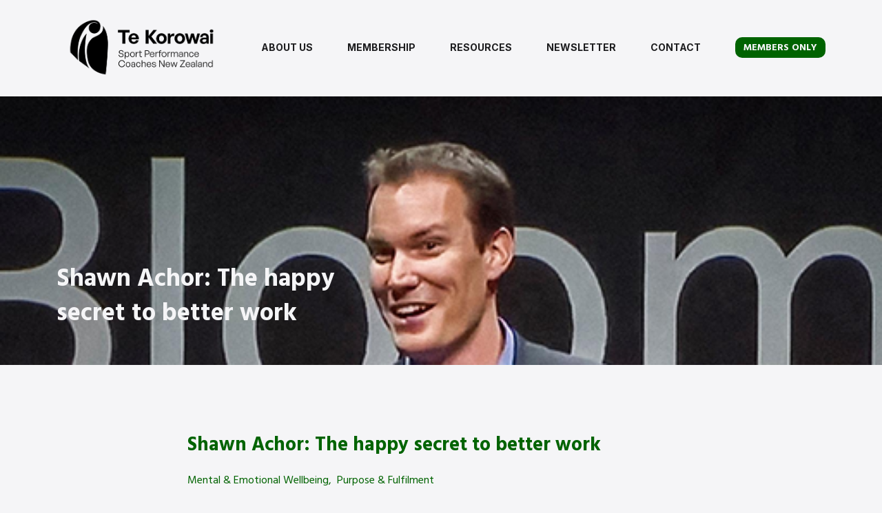

--- FILE ---
content_type: text/html; charset=UTF-8
request_url: https://te-korowai.org.nz/2024/07/29/shawn-achor-the-happy-secret-to-better-work/
body_size: 7581
content:
<!DOCTYPE html>
<html lang="en">

<head>
    <meta name='robots' content='index, follow, max-image-preview:large, max-snippet:-1, max-video-preview:-1' />

	<meta charset="utf-8">
	<meta http-equiv="X-UA-Compatible" content="IE=edge">
	<meta name="viewport" content="width=device-width, initial-scale=1">

	<!-- HTML5 shim and Respond.js for IE8 support of HTML5 elements and media queries -->
	<!--[if lt IE 9]>
		<script src="https://oss.maxcdn.com/html5shiv/3.7.2/html5shiv.min.js"></script>
		<script src="https://oss.maxcdn.com/respond/1.4.2/respond.min.js"></script>
	<![endif]-->


	<title>Shawn Achor: The happy secret to better work - Performance Coaches</title>
	<link rel="canonical" href="https://te-korowai.org.nz/2024/07/29/shawn-achor-the-happy-secret-to-better-work/" />
	<meta property="og:locale" content="en_US" />
	<meta property="og:type" content="article" />
	<meta property="og:title" content="Shawn Achor: The happy secret to better work - Performance Coaches" />
	<meta property="og:description" content="- Watch this if: You want to better understand happiness and its role in our positive wellbeing and better work performance." />
	<meta property="og:url" content="https://te-korowai.org.nz/2024/07/29/shawn-achor-the-happy-secret-to-better-work/" />
	<meta property="og:site_name" content="Performance Coaches" />
	<meta property="article:published_time" content="2024-07-29T01:32:14+00:00" />
	<meta property="article:modified_time" content="2024-08-08T03:51:30+00:00" />
	<meta name="author" content="bronte" />
	<meta name="twitter:card" content="summary_large_image" />
	<meta name="twitter:label1" content="Written by" />
	<meta name="twitter:data1" content="bronte" />
	<meta name="twitter:label2" content="Est. reading time" />
	<meta name="twitter:data2" content="1 minute" />
	<script type="application/ld+json" class="yoast-schema-graph">{"@context":"https://schema.org","@graph":[{"@type":"Article","@id":"https://te-korowai.org.nz/2024/07/29/shawn-achor-the-happy-secret-to-better-work/#article","isPartOf":{"@id":"https://te-korowai.org.nz/2024/07/29/shawn-achor-the-happy-secret-to-better-work/"},"author":{"name":"bronte","@id":"https://te-korowai.org.nz/#/schema/person/bbcde89502dfe4e2f95c8b357da1e768"},"headline":"Shawn Achor: The happy secret to better work","datePublished":"2024-07-29T01:32:14+00:00","dateModified":"2024-08-08T03:51:30+00:00","mainEntityOfPage":{"@id":"https://te-korowai.org.nz/2024/07/29/shawn-achor-the-happy-secret-to-better-work/"},"wordCount":15,"publisher":{"@id":"https://te-korowai.org.nz/#organization"},"keywords":["Mental &amp; Emotional Wellbeing","Purpose &amp; Fulfilment"],"articleSection":["Members Video"],"inLanguage":"en-US"},{"@type":"WebPage","@id":"https://te-korowai.org.nz/2024/07/29/shawn-achor-the-happy-secret-to-better-work/","url":"https://te-korowai.org.nz/2024/07/29/shawn-achor-the-happy-secret-to-better-work/","name":"Shawn Achor: The happy secret to better work - Performance Coaches","isPartOf":{"@id":"https://te-korowai.org.nz/#website"},"datePublished":"2024-07-29T01:32:14+00:00","dateModified":"2024-08-08T03:51:30+00:00","breadcrumb":{"@id":"https://te-korowai.org.nz/2024/07/29/shawn-achor-the-happy-secret-to-better-work/#breadcrumb"},"inLanguage":"en-US","potentialAction":[{"@type":"ReadAction","target":["https://te-korowai.org.nz/2024/07/29/shawn-achor-the-happy-secret-to-better-work/"]}]},{"@type":"BreadcrumbList","@id":"https://te-korowai.org.nz/2024/07/29/shawn-achor-the-happy-secret-to-better-work/#breadcrumb","itemListElement":[{"@type":"ListItem","position":1,"name":"Home","item":"https://te-korowai.org.nz/"},{"@type":"ListItem","position":2,"name":"Shawn Achor: The happy secret to better work"}]},{"@type":"WebSite","@id":"https://te-korowai.org.nz/#website","url":"https://te-korowai.org.nz/","name":"Te-Korowai","description":"","publisher":{"@id":"https://te-korowai.org.nz/#organization"},"potentialAction":[{"@type":"SearchAction","target":{"@type":"EntryPoint","urlTemplate":"https://te-korowai.org.nz/?s={search_term_string}"},"query-input":{"@type":"PropertyValueSpecification","valueRequired":true,"valueName":"search_term_string"}}],"inLanguage":"en-US"},{"@type":"Organization","@id":"https://te-korowai.org.nz/#organization","name":"Te-Korowai","url":"https://te-korowai.org.nz/","logo":{"@type":"ImageObject","inLanguage":"en-US","@id":"https://te-korowai.org.nz/#/schema/logo/image/","url":"https://te-korowai.org.nz/wp-content/uploads/2023/10/Te-Korowai-logos_black.png","contentUrl":"https://te-korowai.org.nz/wp-content/uploads/2023/10/Te-Korowai-logos_black.png","width":734,"height":251,"caption":"Te-Korowai"},"image":{"@id":"https://te-korowai.org.nz/#/schema/logo/image/"}},{"@type":"Person","@id":"https://te-korowai.org.nz/#/schema/person/bbcde89502dfe4e2f95c8b357da1e768","name":"bronte","image":{"@type":"ImageObject","inLanguage":"en-US","@id":"https://te-korowai.org.nz/#/schema/person/image/","url":"https://secure.gravatar.com/avatar/a8d6a60b92dd1bcb1e46ceb5989194b833d9ca7724b3657a99d26c6004611bb1?s=96&d=mm&r=g","contentUrl":"https://secure.gravatar.com/avatar/a8d6a60b92dd1bcb1e46ceb5989194b833d9ca7724b3657a99d26c6004611bb1?s=96&d=mm&r=g","caption":"bronte"},"sameAs":["https://te-korowai.org.nz"],"url":"https://te-korowai.org.nz/author/bronte/"}]}</script>


<link rel='dns-prefetch' href='//cdn.jsdelivr.net' />
<style id='wp-img-auto-sizes-contain-inline-css' type='text/css'>
img:is([sizes=auto i],[sizes^="auto," i]){contain-intrinsic-size:3000px 1500px}
/*# sourceURL=wp-img-auto-sizes-contain-inline-css */
</style>
<style id='wp-block-library-inline-css' type='text/css'>
:root{--wp-block-synced-color:#7a00df;--wp-block-synced-color--rgb:122,0,223;--wp-bound-block-color:var(--wp-block-synced-color);--wp-editor-canvas-background:#ddd;--wp-admin-theme-color:#007cba;--wp-admin-theme-color--rgb:0,124,186;--wp-admin-theme-color-darker-10:#006ba1;--wp-admin-theme-color-darker-10--rgb:0,107,160.5;--wp-admin-theme-color-darker-20:#005a87;--wp-admin-theme-color-darker-20--rgb:0,90,135;--wp-admin-border-width-focus:2px}@media (min-resolution:192dpi){:root{--wp-admin-border-width-focus:1.5px}}.wp-element-button{cursor:pointer}:root .has-very-light-gray-background-color{background-color:#eee}:root .has-very-dark-gray-background-color{background-color:#313131}:root .has-very-light-gray-color{color:#eee}:root .has-very-dark-gray-color{color:#313131}:root .has-vivid-green-cyan-to-vivid-cyan-blue-gradient-background{background:linear-gradient(135deg,#00d084,#0693e3)}:root .has-purple-crush-gradient-background{background:linear-gradient(135deg,#34e2e4,#4721fb 50%,#ab1dfe)}:root .has-hazy-dawn-gradient-background{background:linear-gradient(135deg,#faaca8,#dad0ec)}:root .has-subdued-olive-gradient-background{background:linear-gradient(135deg,#fafae1,#67a671)}:root .has-atomic-cream-gradient-background{background:linear-gradient(135deg,#fdd79a,#004a59)}:root .has-nightshade-gradient-background{background:linear-gradient(135deg,#330968,#31cdcf)}:root .has-midnight-gradient-background{background:linear-gradient(135deg,#020381,#2874fc)}:root{--wp--preset--font-size--normal:16px;--wp--preset--font-size--huge:42px}.has-regular-font-size{font-size:1em}.has-larger-font-size{font-size:2.625em}.has-normal-font-size{font-size:var(--wp--preset--font-size--normal)}.has-huge-font-size{font-size:var(--wp--preset--font-size--huge)}.has-text-align-center{text-align:center}.has-text-align-left{text-align:left}.has-text-align-right{text-align:right}.has-fit-text{white-space:nowrap!important}#end-resizable-editor-section{display:none}.aligncenter{clear:both}.items-justified-left{justify-content:flex-start}.items-justified-center{justify-content:center}.items-justified-right{justify-content:flex-end}.items-justified-space-between{justify-content:space-between}.screen-reader-text{border:0;clip-path:inset(50%);height:1px;margin:-1px;overflow:hidden;padding:0;position:absolute;width:1px;word-wrap:normal!important}.screen-reader-text:focus{background-color:#ddd;clip-path:none;color:#444;display:block;font-size:1em;height:auto;left:5px;line-height:normal;padding:15px 23px 14px;text-decoration:none;top:5px;width:auto;z-index:100000}html :where(.has-border-color){border-style:solid}html :where([style*=border-top-color]){border-top-style:solid}html :where([style*=border-right-color]){border-right-style:solid}html :where([style*=border-bottom-color]){border-bottom-style:solid}html :where([style*=border-left-color]){border-left-style:solid}html :where([style*=border-width]){border-style:solid}html :where([style*=border-top-width]){border-top-style:solid}html :where([style*=border-right-width]){border-right-style:solid}html :where([style*=border-bottom-width]){border-bottom-style:solid}html :where([style*=border-left-width]){border-left-style:solid}html :where(img[class*=wp-image-]){height:auto;max-width:100%}:where(figure){margin:0 0 1em}html :where(.is-position-sticky){--wp-admin--admin-bar--position-offset:var(--wp-admin--admin-bar--height,0px)}@media screen and (max-width:600px){html :where(.is-position-sticky){--wp-admin--admin-bar--position-offset:0px}}

/*# sourceURL=wp-block-library-inline-css */
</style><style id='wp-block-embed-inline-css' type='text/css'>
.wp-block-embed.alignleft,.wp-block-embed.alignright,.wp-block[data-align=left]>[data-type="core/embed"],.wp-block[data-align=right]>[data-type="core/embed"]{max-width:360px;width:100%}.wp-block-embed.alignleft .wp-block-embed__wrapper,.wp-block-embed.alignright .wp-block-embed__wrapper,.wp-block[data-align=left]>[data-type="core/embed"] .wp-block-embed__wrapper,.wp-block[data-align=right]>[data-type="core/embed"] .wp-block-embed__wrapper{min-width:280px}.wp-block-cover .wp-block-embed{min-height:240px;min-width:320px}.wp-block-embed{overflow-wrap:break-word}.wp-block-embed :where(figcaption){margin-bottom:1em;margin-top:.5em}.wp-block-embed iframe{max-width:100%}.wp-block-embed__wrapper{position:relative}.wp-embed-responsive .wp-has-aspect-ratio .wp-block-embed__wrapper:before{content:"";display:block;padding-top:50%}.wp-embed-responsive .wp-has-aspect-ratio iframe{bottom:0;height:100%;left:0;position:absolute;right:0;top:0;width:100%}.wp-embed-responsive .wp-embed-aspect-21-9 .wp-block-embed__wrapper:before{padding-top:42.85%}.wp-embed-responsive .wp-embed-aspect-18-9 .wp-block-embed__wrapper:before{padding-top:50%}.wp-embed-responsive .wp-embed-aspect-16-9 .wp-block-embed__wrapper:before{padding-top:56.25%}.wp-embed-responsive .wp-embed-aspect-4-3 .wp-block-embed__wrapper:before{padding-top:75%}.wp-embed-responsive .wp-embed-aspect-1-1 .wp-block-embed__wrapper:before{padding-top:100%}.wp-embed-responsive .wp-embed-aspect-9-16 .wp-block-embed__wrapper:before{padding-top:177.77%}.wp-embed-responsive .wp-embed-aspect-1-2 .wp-block-embed__wrapper:before{padding-top:200%}
/*# sourceURL=https://te-korowai.org.nz/wp-includes/blocks/embed/style.min.css */
</style>
<style id='wp-block-paragraph-inline-css' type='text/css'>
.is-small-text{font-size:.875em}.is-regular-text{font-size:1em}.is-large-text{font-size:2.25em}.is-larger-text{font-size:3em}.has-drop-cap:not(:focus):first-letter{float:left;font-size:8.4em;font-style:normal;font-weight:100;line-height:.68;margin:.05em .1em 0 0;text-transform:uppercase}body.rtl .has-drop-cap:not(:focus):first-letter{float:none;margin-left:.1em}p.has-drop-cap.has-background{overflow:hidden}:root :where(p.has-background){padding:1.25em 2.375em}:where(p.has-text-color:not(.has-link-color)) a{color:inherit}p.has-text-align-left[style*="writing-mode:vertical-lr"],p.has-text-align-right[style*="writing-mode:vertical-rl"]{rotate:180deg}
/*# sourceURL=https://te-korowai.org.nz/wp-includes/blocks/paragraph/style.min.css */
</style>
<style id='global-styles-inline-css' type='text/css'>
:root{--wp--preset--aspect-ratio--square: 1;--wp--preset--aspect-ratio--4-3: 4/3;--wp--preset--aspect-ratio--3-4: 3/4;--wp--preset--aspect-ratio--3-2: 3/2;--wp--preset--aspect-ratio--2-3: 2/3;--wp--preset--aspect-ratio--16-9: 16/9;--wp--preset--aspect-ratio--9-16: 9/16;--wp--preset--color--black: #000000;--wp--preset--color--cyan-bluish-gray: #abb8c3;--wp--preset--color--white: #ffffff;--wp--preset--color--pale-pink: #f78da7;--wp--preset--color--vivid-red: #cf2e2e;--wp--preset--color--luminous-vivid-orange: #ff6900;--wp--preset--color--luminous-vivid-amber: #fcb900;--wp--preset--color--light-green-cyan: #7bdcb5;--wp--preset--color--vivid-green-cyan: #00d084;--wp--preset--color--pale-cyan-blue: #8ed1fc;--wp--preset--color--vivid-cyan-blue: #0693e3;--wp--preset--color--vivid-purple: #9b51e0;--wp--preset--gradient--vivid-cyan-blue-to-vivid-purple: linear-gradient(135deg,rgb(6,147,227) 0%,rgb(155,81,224) 100%);--wp--preset--gradient--light-green-cyan-to-vivid-green-cyan: linear-gradient(135deg,rgb(122,220,180) 0%,rgb(0,208,130) 100%);--wp--preset--gradient--luminous-vivid-amber-to-luminous-vivid-orange: linear-gradient(135deg,rgb(252,185,0) 0%,rgb(255,105,0) 100%);--wp--preset--gradient--luminous-vivid-orange-to-vivid-red: linear-gradient(135deg,rgb(255,105,0) 0%,rgb(207,46,46) 100%);--wp--preset--gradient--very-light-gray-to-cyan-bluish-gray: linear-gradient(135deg,rgb(238,238,238) 0%,rgb(169,184,195) 100%);--wp--preset--gradient--cool-to-warm-spectrum: linear-gradient(135deg,rgb(74,234,220) 0%,rgb(151,120,209) 20%,rgb(207,42,186) 40%,rgb(238,44,130) 60%,rgb(251,105,98) 80%,rgb(254,248,76) 100%);--wp--preset--gradient--blush-light-purple: linear-gradient(135deg,rgb(255,206,236) 0%,rgb(152,150,240) 100%);--wp--preset--gradient--blush-bordeaux: linear-gradient(135deg,rgb(254,205,165) 0%,rgb(254,45,45) 50%,rgb(107,0,62) 100%);--wp--preset--gradient--luminous-dusk: linear-gradient(135deg,rgb(255,203,112) 0%,rgb(199,81,192) 50%,rgb(65,88,208) 100%);--wp--preset--gradient--pale-ocean: linear-gradient(135deg,rgb(255,245,203) 0%,rgb(182,227,212) 50%,rgb(51,167,181) 100%);--wp--preset--gradient--electric-grass: linear-gradient(135deg,rgb(202,248,128) 0%,rgb(113,206,126) 100%);--wp--preset--gradient--midnight: linear-gradient(135deg,rgb(2,3,129) 0%,rgb(40,116,252) 100%);--wp--preset--font-size--small: 13px;--wp--preset--font-size--medium: 20px;--wp--preset--font-size--large: 36px;--wp--preset--font-size--x-large: 42px;--wp--preset--spacing--20: 0.44rem;--wp--preset--spacing--30: 0.67rem;--wp--preset--spacing--40: 1rem;--wp--preset--spacing--50: 1.5rem;--wp--preset--spacing--60: 2.25rem;--wp--preset--spacing--70: 3.38rem;--wp--preset--spacing--80: 5.06rem;--wp--preset--shadow--natural: 6px 6px 9px rgba(0, 0, 0, 0.2);--wp--preset--shadow--deep: 12px 12px 50px rgba(0, 0, 0, 0.4);--wp--preset--shadow--sharp: 6px 6px 0px rgba(0, 0, 0, 0.2);--wp--preset--shadow--outlined: 6px 6px 0px -3px rgb(255, 255, 255), 6px 6px rgb(0, 0, 0);--wp--preset--shadow--crisp: 6px 6px 0px rgb(0, 0, 0);}:root { --wp--style--global--content-size: 800px;--wp--style--global--wide-size: 1200px; }:where(body) { margin: 0; }.wp-site-blocks > .alignleft { float: left; margin-right: 2em; }.wp-site-blocks > .alignright { float: right; margin-left: 2em; }.wp-site-blocks > .aligncenter { justify-content: center; margin-left: auto; margin-right: auto; }:where(.is-layout-flex){gap: 0.5em;}:where(.is-layout-grid){gap: 0.5em;}.is-layout-flow > .alignleft{float: left;margin-inline-start: 0;margin-inline-end: 2em;}.is-layout-flow > .alignright{float: right;margin-inline-start: 2em;margin-inline-end: 0;}.is-layout-flow > .aligncenter{margin-left: auto !important;margin-right: auto !important;}.is-layout-constrained > .alignleft{float: left;margin-inline-start: 0;margin-inline-end: 2em;}.is-layout-constrained > .alignright{float: right;margin-inline-start: 2em;margin-inline-end: 0;}.is-layout-constrained > .aligncenter{margin-left: auto !important;margin-right: auto !important;}.is-layout-constrained > :where(:not(.alignleft):not(.alignright):not(.alignfull)){max-width: var(--wp--style--global--content-size);margin-left: auto !important;margin-right: auto !important;}.is-layout-constrained > .alignwide{max-width: var(--wp--style--global--wide-size);}body .is-layout-flex{display: flex;}.is-layout-flex{flex-wrap: wrap;align-items: center;}.is-layout-flex > :is(*, div){margin: 0;}body .is-layout-grid{display: grid;}.is-layout-grid > :is(*, div){margin: 0;}body{padding-top: 0px;padding-right: 0px;padding-bottom: 0px;padding-left: 0px;}a:where(:not(.wp-element-button)){text-decoration: underline;}:root :where(.wp-element-button, .wp-block-button__link){background-color: #32373c;border-width: 0;color: #fff;font-family: inherit;font-size: inherit;font-style: inherit;font-weight: inherit;letter-spacing: inherit;line-height: inherit;padding-top: calc(0.667em + 2px);padding-right: calc(1.333em + 2px);padding-bottom: calc(0.667em + 2px);padding-left: calc(1.333em + 2px);text-decoration: none;text-transform: inherit;}.has-black-color{color: var(--wp--preset--color--black) !important;}.has-cyan-bluish-gray-color{color: var(--wp--preset--color--cyan-bluish-gray) !important;}.has-white-color{color: var(--wp--preset--color--white) !important;}.has-pale-pink-color{color: var(--wp--preset--color--pale-pink) !important;}.has-vivid-red-color{color: var(--wp--preset--color--vivid-red) !important;}.has-luminous-vivid-orange-color{color: var(--wp--preset--color--luminous-vivid-orange) !important;}.has-luminous-vivid-amber-color{color: var(--wp--preset--color--luminous-vivid-amber) !important;}.has-light-green-cyan-color{color: var(--wp--preset--color--light-green-cyan) !important;}.has-vivid-green-cyan-color{color: var(--wp--preset--color--vivid-green-cyan) !important;}.has-pale-cyan-blue-color{color: var(--wp--preset--color--pale-cyan-blue) !important;}.has-vivid-cyan-blue-color{color: var(--wp--preset--color--vivid-cyan-blue) !important;}.has-vivid-purple-color{color: var(--wp--preset--color--vivid-purple) !important;}.has-black-background-color{background-color: var(--wp--preset--color--black) !important;}.has-cyan-bluish-gray-background-color{background-color: var(--wp--preset--color--cyan-bluish-gray) !important;}.has-white-background-color{background-color: var(--wp--preset--color--white) !important;}.has-pale-pink-background-color{background-color: var(--wp--preset--color--pale-pink) !important;}.has-vivid-red-background-color{background-color: var(--wp--preset--color--vivid-red) !important;}.has-luminous-vivid-orange-background-color{background-color: var(--wp--preset--color--luminous-vivid-orange) !important;}.has-luminous-vivid-amber-background-color{background-color: var(--wp--preset--color--luminous-vivid-amber) !important;}.has-light-green-cyan-background-color{background-color: var(--wp--preset--color--light-green-cyan) !important;}.has-vivid-green-cyan-background-color{background-color: var(--wp--preset--color--vivid-green-cyan) !important;}.has-pale-cyan-blue-background-color{background-color: var(--wp--preset--color--pale-cyan-blue) !important;}.has-vivid-cyan-blue-background-color{background-color: var(--wp--preset--color--vivid-cyan-blue) !important;}.has-vivid-purple-background-color{background-color: var(--wp--preset--color--vivid-purple) !important;}.has-black-border-color{border-color: var(--wp--preset--color--black) !important;}.has-cyan-bluish-gray-border-color{border-color: var(--wp--preset--color--cyan-bluish-gray) !important;}.has-white-border-color{border-color: var(--wp--preset--color--white) !important;}.has-pale-pink-border-color{border-color: var(--wp--preset--color--pale-pink) !important;}.has-vivid-red-border-color{border-color: var(--wp--preset--color--vivid-red) !important;}.has-luminous-vivid-orange-border-color{border-color: var(--wp--preset--color--luminous-vivid-orange) !important;}.has-luminous-vivid-amber-border-color{border-color: var(--wp--preset--color--luminous-vivid-amber) !important;}.has-light-green-cyan-border-color{border-color: var(--wp--preset--color--light-green-cyan) !important;}.has-vivid-green-cyan-border-color{border-color: var(--wp--preset--color--vivid-green-cyan) !important;}.has-pale-cyan-blue-border-color{border-color: var(--wp--preset--color--pale-cyan-blue) !important;}.has-vivid-cyan-blue-border-color{border-color: var(--wp--preset--color--vivid-cyan-blue) !important;}.has-vivid-purple-border-color{border-color: var(--wp--preset--color--vivid-purple) !important;}.has-vivid-cyan-blue-to-vivid-purple-gradient-background{background: var(--wp--preset--gradient--vivid-cyan-blue-to-vivid-purple) !important;}.has-light-green-cyan-to-vivid-green-cyan-gradient-background{background: var(--wp--preset--gradient--light-green-cyan-to-vivid-green-cyan) !important;}.has-luminous-vivid-amber-to-luminous-vivid-orange-gradient-background{background: var(--wp--preset--gradient--luminous-vivid-amber-to-luminous-vivid-orange) !important;}.has-luminous-vivid-orange-to-vivid-red-gradient-background{background: var(--wp--preset--gradient--luminous-vivid-orange-to-vivid-red) !important;}.has-very-light-gray-to-cyan-bluish-gray-gradient-background{background: var(--wp--preset--gradient--very-light-gray-to-cyan-bluish-gray) !important;}.has-cool-to-warm-spectrum-gradient-background{background: var(--wp--preset--gradient--cool-to-warm-spectrum) !important;}.has-blush-light-purple-gradient-background{background: var(--wp--preset--gradient--blush-light-purple) !important;}.has-blush-bordeaux-gradient-background{background: var(--wp--preset--gradient--blush-bordeaux) !important;}.has-luminous-dusk-gradient-background{background: var(--wp--preset--gradient--luminous-dusk) !important;}.has-pale-ocean-gradient-background{background: var(--wp--preset--gradient--pale-ocean) !important;}.has-electric-grass-gradient-background{background: var(--wp--preset--gradient--electric-grass) !important;}.has-midnight-gradient-background{background: var(--wp--preset--gradient--midnight) !important;}.has-small-font-size{font-size: var(--wp--preset--font-size--small) !important;}.has-medium-font-size{font-size: var(--wp--preset--font-size--medium) !important;}.has-large-font-size{font-size: var(--wp--preset--font-size--large) !important;}.has-x-large-font-size{font-size: var(--wp--preset--font-size--x-large) !important;}
/*# sourceURL=global-styles-inline-css */
</style>

<link rel='stylesheet' id='wp-smart-crop-renderer-css' href='https://te-korowai.org.nz/wp-content/plugins/wp-smartcrop/css/image-renderer.css?ver=2.0.10' type='text/css' media='all' />
<link rel='stylesheet' id='bootstrap_grid-css' href='//cdn.jsdelivr.net/npm/bootstrap@5.1.3/dist/css/bootstrap-grid.min.css?ver=6.9' type='text/css' media='all' />
<link rel='stylesheet' id='slick-css-css' href='//cdn.jsdelivr.net/npm/slick-carousel@1.8.1/slick/slick.css?ver=6.9' type='text/css' media='all' />
<link rel='stylesheet' id='main-css' href='https://te-korowai.org.nz/wp-content/themes/performance-coaches/css/style.css?ver=1722212822' type='text/css' media='all' />

	<!-- Favicons -->
	<link rel="apple-touch-icon" sizes="180x180" href="https://te-korowai.org.nz/wp-content/themes/performance-coaches/images/favicons/apple-touch-icon.png">
	<link rel="icon" type="image/png" sizes="32x32" href="https://te-korowai.org.nz/wp-content/themes/performance-coaches/images/favicons/favicon-32x32.png">
	<link rel="icon" type="image/png" sizes="16x16" href="https://te-korowai.org.nz/wp-content/themes/performance-coaches/images/favicons/favicon-16x16.png">
	<link rel="mask-icon" href="https://te-korowai.org.nz/wp-content/themes/performance-coaches/images/favicons/safari-pinned-tab.svg" color="#52c1e9">
	<link rel="shortcut icon" href="https://te-korowai.org.nz/wp-content/themes/performance-coaches/images/favicons/favicon.ico">
	<meta name="msapplication-TileColor" content="#52c1e9">
	<meta name="msapplication-config" content="https://te-korowai.org.nz/wp-content/themes/performance-coaches/images/favicons/browserconfig.xml">
	<meta name="theme-color" content="#ffffff">


	<!-- Google Tag Manager -->
	<!-- <script>
		(function(w, d, s, l, i) {
			w[l] = w[l] || [];
			w[l].push({
				'gtm.start': new Date().getTime(),
				event: 'gtm.js'
			});
			var f = d.getElementsByTagName(s)[0],
				j = d.createElement(s),
				dl = l != 'dataLayer' ? '&l=' + l : '';
			j.async = true;
			j.src =
				'https://www.googletagmanager.com/gtm.js?id=' + i + dl;
			f.parentNode.insertBefore(j, f);
		})(window, document, 'script', 'dataLayer', 'GTM-TM7L9D86');
	</script> -->

</head>

<body class="wp-singular post-template-default single single-post postid-926 single-format-standard wp-theme-performance-coaches">
    
	<!-- Google Tag Manager (noscript) -->
	<!-- <noscript><iframe src="https://www.googletagmanager.com/ns.html?id=GTM-TM7L9D86" height="0" width="0" style="display:none;visibility:hidden"></iframe></noscript> -->


    <header class="header">
        <div class="container">
            <nav class="navbar">
                <a class="logo" href="https://te-korowai.org.nz">
                    <img src="https://te-korowai.org.nz/wp-content/themes/performance-coaches/images/logo.png" alt="">
                </a>
                <div class="d-flex align-items-center">

                    <ul id="menu-header" class="menu menu-header"><li id="menu-item-30" class="menu-item menu-item-type-post_type menu-item-object-page menu-item-home menu-item-30"><a href="https://te-korowai.org.nz/">About Us</a></li>
<li id="menu-item-32" class="menu-item menu-item-type-post_type menu-item-object-page menu-item-32"><a href="https://te-korowai.org.nz/membership/">Membership</a></li>
<li id="menu-item-33" class="menu-item menu-item-type-post_type menu-item-object-page menu-item-33"><a href="https://te-korowai.org.nz/resources/">Resources</a></li>
<li id="menu-item-186" class="menu-item menu-item-type-taxonomy menu-item-object-category menu-item-186"><a href="https://te-korowai.org.nz/category/news/">Newsletter</a></li>
<li id="menu-item-31" class="menu-item menu-item-type-post_type menu-item-object-page menu-item-31"><a href="https://te-korowai.org.nz/contact/">Contact</a></li>
</ul>                                                                                    <a class="button members d-none d-lg-inline-block" href="/wp-login.php">MEMBERS ONLY</a>
                </div>

                <button type="button" class="menu-toggle" data-menu-toggle>
                    <span></span>
                </button>
            </nav>
        </div>
    </header>
    <div class="off-canvas" style="visibility: hidden;">
        <ul id="menu-header-1" class="menu"><li class="menu-item menu-item-type-post_type menu-item-object-page menu-item-home menu-item-30"><a href="https://te-korowai.org.nz/">About Us</a></li>
<li class="menu-item menu-item-type-post_type menu-item-object-page menu-item-32"><a href="https://te-korowai.org.nz/membership/">Membership</a></li>
<li class="menu-item menu-item-type-post_type menu-item-object-page menu-item-33"><a href="https://te-korowai.org.nz/resources/">Resources</a></li>
<li class="menu-item menu-item-type-taxonomy menu-item-object-category menu-item-186"><a href="https://te-korowai.org.nz/category/news/">Newsletter</a></li>
<li class="menu-item menu-item-type-post_type menu-item-object-page menu-item-31"><a href="https://te-korowai.org.nz/contact/">Contact</a></li>
</ul>        <div class="text-center">
            <a class="button members" href="/wp-login.php">MEMBERS ONLY</a>
        </div>
    </div>
    <main>
        <section class="intro" style="background-image: url(https://te-korowai.org.nz/wp-content/uploads/2024/07/Capture-2024-07-29-095046.png)">
            <div class="container">
                <div class="col-lg-5">
                    <h1 class="color-white m0">
                        Shawn Achor: The happy secret to better work                    </h1>
                </div>
            </div>
        </section>
        <section class="padding-m">
            <div class="container">
                <div class="row">
                    <div class="col-lg-8 offset-lg-2">
                        <h2>
                            Shawn Achor: The happy secret to better work                        </h2>
                        <ul class="d-flex list"><li class="color-green">Mental &amp; Emotional Wellbeing</li><li class="color-green">Purpose &amp; Fulfilment</li></ul>                        
<figure class="wp-block-embed is-type-video is-provider-youtube wp-block-embed-youtube wp-embed-aspect-16-9 wp-has-aspect-ratio"><div class="wp-block-embed__wrapper">
<iframe title="The happy secret to better work | Shawn Achor" width="500" height="281" src="https://www.youtube.com/embed/fLJsdqxnZb0?feature=oembed" frameborder="0" allow="accelerometer; autoplay; clipboard-write; encrypted-media; gyroscope; picture-in-picture; web-share" referrerpolicy="strict-origin-when-cross-origin" allowfullscreen></iframe>
</div></figure>



<p></p>
                    </div>
                </div>
            </div>
        </section>

</main>
<footer class="background-green padding-s">
    <div class="container">
        <div class="row">
            <div class="col-8 col-lg-3">
                <a class="footer-logo" href="https://te-korowai.org.nz">
                    <img src="https://te-korowai.org.nz/wp-content/themes/performance-coaches/images/footer.png" alt="">
                </a>
            </div>

            <div class="col-4 col-lg-3">
                <div class="footer-socials">
                                            <a target="_blank" rel="noopener" class="social" href="https://www.facebook.com/">
                            <img src="https://te-korowai.org.nz/wp-content/uploads/2023/09/Social-Media-Facebook-1.svg" alt="">
                        </a>
                                            <a target="_blank" rel="noopener" class="social" href="https://www.instagram.com/">
                            <img src="https://te-korowai.org.nz/wp-content/uploads/2023/09/instagram.svg" alt="">
                        </a>
                                    </div>
            </div>
            <div class="col-lg-4 col-xl-3 offset-lg-2 offset-xl-3">
                <ul id="menu-header-2" class="menu menu-footer"><li class="menu-item menu-item-type-post_type menu-item-object-page menu-item-home menu-item-30"><a href="https://te-korowai.org.nz/">About Us</a></li>
<li class="menu-item menu-item-type-post_type menu-item-object-page menu-item-32"><a href="https://te-korowai.org.nz/membership/">Membership</a></li>
<li class="menu-item menu-item-type-post_type menu-item-object-page menu-item-33"><a href="https://te-korowai.org.nz/resources/">Resources</a></li>
<li class="menu-item menu-item-type-taxonomy menu-item-object-category menu-item-186"><a href="https://te-korowai.org.nz/category/news/">Newsletter</a></li>
<li class="menu-item menu-item-type-post_type menu-item-object-page menu-item-31"><a href="https://te-korowai.org.nz/contact/">Contact</a></li>
</ul>            </div>
        </div>


        <div class="copyright">© Performance Coaches NZ Ltd. 2026 - <a class="color-white"
                                                                                           target="_blank"
                                                                                           rel="noopener"
                                                                                           href="https://www.bronte.co.nz/">Website
                by
                Bronte</a>
                            <a class="footer-link color-white" href="/terms-conditions/">
                    Terms & Conditions                </a>
                            <a class="footer-link color-white" href="/privacy-policy/">
                    Privacy Policy                </a>
                    </div>

    </div>
</footer>
<script type="speculationrules">
{"prefetch":[{"source":"document","where":{"and":[{"href_matches":"/*"},{"not":{"href_matches":["/wp-*.php","/wp-admin/*","/wp-content/uploads/*","/wp-content/*","/wp-content/plugins/*","/wp-content/themes/performance-coaches/*","/*\\?(.+)"]}},{"not":{"selector_matches":"a[rel~=\"nofollow\"]"}},{"not":{"selector_matches":".no-prefetch, .no-prefetch a"}}]},"eagerness":"conservative"}]}
</script>
<script type="text/javascript" src="https://te-korowai.org.nz/wp-includes/js/jquery/jquery.js" id="jquery-js"></script>
<script type="text/javascript" id="jquery.wp-smartcrop-js-extra">
/* <![CDATA[ */
var wpsmartcrop_options = {"focus_mode":"power-lines"};
//# sourceURL=jquery.wp-smartcrop-js-extra
/* ]]> */
</script>
<script type="text/javascript" src="https://te-korowai.org.nz/wp-content/plugins/wp-smartcrop/js/jquery.wp-smartcrop.min.js?ver=2.0.10" id="jquery.wp-smartcrop-js"></script>
<script type="text/javascript" id="custom_scripts-js-extra">
/* <![CDATA[ */
var themeData = {"templateUrl":"https://te-korowai.org.nz/wp-content/themes/performance-coaches","websiteUrl":"https://te-korowai.org.nz","ajaxUrl":"https://te-korowai.org.nz/wp-admin/admin-ajax.php"};
//# sourceURL=custom_scripts-js-extra
/* ]]> */
</script>
<script type="text/javascript" src="https://te-korowai.org.nz/wp-content/themes/performance-coaches/js/custom.js?ver=1722212822" id="custom_scripts-js"></script>
<script type="text/javascript" src="https://cdnjs.cloudflare.com/ajax/libs/slick-carousel/1.8.1/slick.min.js"></script>

<script defer src="https://static.cloudflareinsights.com/beacon.min.js/vcd15cbe7772f49c399c6a5babf22c1241717689176015" integrity="sha512-ZpsOmlRQV6y907TI0dKBHq9Md29nnaEIPlkf84rnaERnq6zvWvPUqr2ft8M1aS28oN72PdrCzSjY4U6VaAw1EQ==" data-cf-beacon='{"version":"2024.11.0","token":"a841d5f9c3e44ebf87654fc8913f7e97","r":1,"server_timing":{"name":{"cfCacheStatus":true,"cfEdge":true,"cfExtPri":true,"cfL4":true,"cfOrigin":true,"cfSpeedBrain":true},"location_startswith":null}}' crossorigin="anonymous"></script>
</body>

</html>

--- FILE ---
content_type: text/css
request_url: https://te-korowai.org.nz/wp-content/themes/performance-coaches/css/style.css?ver=1722212822
body_size: 6391
content:
/*!
	PLEASE DO NOT EDIT STYLE.CSS - YOUR EDITS WILL BE OVERWRITTEN
	Always edit style.scss and compile (see sass-lang.com for more info)

	@author development@bronte.co.nz
*/
@import url("https://fonts.googleapis.com/css2?family=Hind+Madurai:wght@400;600;700&family=Inter:wght@400;700&display=swap");
/*
    Variables
*/
/*
    Animations, Mixins etc.
*/
.text-center {
  text-align: center;
}

.text-right {
  text-align: right;
}

.w100p {
  width: 100%;
}

.h100p {
  height: 100%;
}

.bg-white {
  background-color: #F5F5F7 !important;
}

.c-white {
  color: #F5F5F7;
}

.posr {
  position: relative;
}

.z-item {
  z-index: 10;
}

.z-item-max {
  z-index: 15;
}

.last {
  margin-bottom: 0;
}

.lc > :last-child {
  margin-bottom: 0;
}

.bg-image {
  position: absolute;
  top: 0;
  left: 0;
  width: 100%;
  height: 100%;
  -o-object-fit: cover;
     object-fit: cover;
  z-index: 15;
}

.btn,
button,
input[type=submit] {
  -webkit-appearance: none;
  border-radius: 0;
  display: inline-block;
  font-size: 16px;
  font-weight: 700;
  font-family: inherit;
  padding: 12px 16px;
  line-height: 1.5;
  cursor: pointer;
  -webkit-transition: 0.2s all;
  transition: 0.2s all;
  border: 0;
  font-family: "Hind Madurai", Helvetica, Arial, sans-serif;
  text-transform: uppercase;
  text-align: center;
}
.btn:focus,
button:focus,
input[type=submit]:focus {
  outline: none;
}

.anchor {
  color: #F5F5F7;
  display: -webkit-inline-box;
  display: -ms-inline-flexbox;
  display: inline-flex;
  -webkit-box-align: center;
      -ms-flex-align: center;
          align-items: center;
}
.anchor:after {
  content: "";
  width: 7px;
  height: 11px;
  background-size: contain;
  background-image: url("../images/arrow.svg");
  margin-left: 8px;
  -webkit-transition: -webkit-transform 0.3s ease-in;
  transition: -webkit-transform 0.3s ease-in;
  transition: transform 0.3s ease-in;
  transition: transform 0.3s ease-in, -webkit-transform 0.3s ease-in;
}
.anchor:hover:after {
  -webkit-transform: translateX(8px);
          transform: translateX(8px);
}

.gform_wrapper.gravity-theme .gform_fields {
  display: -webkit-box !important;
  display: -ms-flexbox !important;
  display: flex !important;
  margin: 0 !important;
  grid-row-gap: 0 !important;
}

.gfield {
  padding: 0 !important;
}

input,
textarea,
select {
  color: #1D1D1F !important;
  border-radius: 5px !important;
  background-color: #F5F5F7 !important;
  border: 1px solid #D9D9D9 !important;
  padding-left: 16px !important;
}

textarea {
  max-height: 132px !important;
}

.gform_footer {
  -webkit-box-pack: center !important;
      -ms-flex-pack: center !important;
          justify-content: center !important;
}

.button,
[type=submit],
.facetwp-load-more {
  background-color: #006300;
  color: #F5F5F7;
  height: 50px;
  line-height: 46px;
  font-size: 16px;
  text-transform: capitalize;
  text-align: center;
  min-width: 158px;
  padding: 0 20px;
  border-radius: 10px;
  border: 2px solid #006300;
  font-weight: 700;
  display: inline-block;
  white-space: nowrap;
}
.button:hover,
[type=submit]:hover,
.facetwp-load-more:hover {
  background-color: transparent;
  color: #006300;
}
.button.white,
[type=submit].white,
.facetwp-load-more.white {
  background-color: transparent;
  color: #006300;
}
.button.white:hover,
[type=submit].white:hover,
.facetwp-load-more.white:hover {
  background-color: #006300;
  color: #F5F5F7;
}
.button.members,
[type=submit].members,
.facetwp-load-more.members {
  height: 30px;
  line-height: 26px;
  font-size: 14px;
  padding: 0 10px;
  min-width: unset;
}
@media (min-width: 992px) {
  .button.members,
  [type=submit].members,
  .facetwp-load-more.members {
    margin-left: 50px;
  }
}

.menu {
  display: -webkit-box;
  display: -ms-flexbox;
  display: flex;
  list-style: none;
  margin: 0;
  padding: 0;
  font-size: 14px;
}
.menu-main li {
  margin-left: 30px;
}
.menu-main a {
  font-size: 11px;
  font-weight: 700;
  text-transform: uppercase;
}
.menu-footer {
  -webkit-box-orient: vertical;
  -webkit-box-direction: normal;
      -ms-flex-direction: column;
          flex-direction: column;
}
.menu-footer li {
  margin-bottom: 10px;
  position: relative;
}
.menu-footer a {
  line-height: 1.428;
  font-weight: 400;
}

* {
  -webkit-box-sizing: border-box;
          box-sizing: border-box;
}

html {
  scroll-behavior: smooth;
  scroll-padding-top: var(--wp-admin--admin-bar--height);
  /**
     * @link https://make.wordpress.org/core/2022/01/07/theme-focused-changes-and-filters-in-wordpress-5-9/#adjusting-for-fixed-header-navigation
     */
}

html,
body {
  min-height: 100vh;
}

body {
  font-family: "Hind Madurai", Helvetica, Arial, sans-serif;
  text-rendering: optimizeLegibility;
  -webkit-font-smoothing: antialiased;
  color: #111111;
  display: -webkit-box;
  display: -ms-flexbox;
  display: flex;
  -webkit-box-orient: vertical;
  -webkit-box-direction: normal;
      -ms-flex-direction: column;
          flex-direction: column;
  margin: 0;
  background-color: #F5F5F7;
}
body.no-scroll {
  overflow-y: hidden;
}

a {
  -webkit-transition: 0.2s ease-in-out;
  transition: 0.2s ease-in-out;
  text-decoration: none;
}
a:hover {
  text-decoration: none;
}

main {
  -webkit-box-flex: 1;
      -ms-flex: 1;
          flex: 1;
}

svg,
img {
  max-width: 100%;
  height: auto;
  display: inline-block;
}

p {
  margin-top: 0;
}
p img {
  display: inline-block;
}

.text > :first-child {
  margin-top: 0;
}
.text > :last-child {
  margin-bottom: 0;
}
.text ol,
.text ul {
  line-height: inherit;
  padding-left: 20px;
}
.text li:last-child {
  margin-bottom: 0;
}

h1,
h2,
h3,
h4,
h5 {
  margin-top: 0;
}

@media (min-width: 768px) {
  .alignleft,
  img.alignleft {
    float: left;
    margin-right: 1em;
    margin-bottom: 1em;
  }
}

@media (min-width: 768px) {
  .alignright,
  img.alignright {
    float: right;
    margin-left: 1em;
    margin-bottom: 1em;
  }
}

.aligncenter,
img.aligncenter {
  margin: 1em auto;
}

.single-post {
  padding-top: 86px;
}
@media (min-width: 768px) {
  .single-post {
    padding-top: 140px;
  }
}

.color-white {
  color: #F5F5F7;
}

.position-relative {
  position: relative;
}

h1,
.h1 {
  font-size: 24px;
  line-height: 1.4;
}
@media (min-width: 768px) {
  h1,
  .h1 {
    font-size: 36px;
  }
}

h2,
.h2 {
  font-size: 20px;
  line-height: 1.2;
  color: #006300;
}
@media (min-width: 768px) {
  h2,
  .h2 {
    font-size: 28px;
  }
}

h3,
.h3 {
  font-size: 18px;
  line-height: 1;
  font-weight: 600;
  margin-bottom: 20px;
}
@media (min-width: 768px) {
  h3,
  .h3 {
    font-size: 22px;
  }
}

.text-content h3,
.text-content .h3 {
  margin-top: 20px;
}
@media (min-width: 768px) {
  .text-content h3,
  .text-content .h3 {
    margin-top: 32px;
  }
}
.text-content h3:first-child,
.text-content .h3:first-child {
  margin-top: 0;
}

.mb-xxs {
  margin-bottom: 4px;
}

.mb-xs {
  margin-bottom: 8px;
}
@media (min-width: 768px) {
  .mb-xs {
    margin-bottom: 12px;
  }
}

.mb-s {
  margin-bottom: 16px;
}
@media (min-width: 768px) {
  .mb-s {
    margin-bottom: 24px;
  }
}

.mb-m {
  margin-bottom: 24px;
}
@media (min-width: 768px) {
  .mb-m {
    margin-bottom: 32px;
  }
}

.mb-32px {
  margin-bottom: 32px;
}

.mb-l {
  margin-bottom: 36px;
}
@media (min-width: 768px) {
  .mb-l {
    margin-bottom: 48px;
  }
}

.mt-s {
  margin-top: 16px;
}
@media (min-width: 768px) {
  .mt-s {
    margin-top: 24px;
  }
}

.m0 {
  margin: 0 !important;
}

.background-green {
  background-color: #006300;
  color: #F5F5F7;
}

.padding-s {
  padding: 32px 0;
}
@media (min-width: 768px) {
  .padding-s {
    padding: 50px 0;
  }
}

.padding-m {
  padding: 64px 0;
}
@media (min-width: 768px) {
  .padding-m {
    padding: 100px 0;
  }
}

ol,
ul {
  padding-left: 20px;
}
ol li,
ul li {
  margin-bottom: 12px;
}

.text-center {
  text-align: center;
}

.background-light {
  background-color: rgba(0, 99, 0, 0.05);
}

.square-bg {
  padding-bottom: 100%;
  background-size: cover;
}

.color-green {
  color: #006300;
}

.list {
  list-style: none;
  padding: 0;
  margin: 0 0 24px;
}
.list li:after {
  content: ",";
  margin-right: 8px;
}
.list li:last-child {
  margin-right: 0;
}
.list li:last-child:after {
  content: none;
}

.align-center {
  -webkit-box-align: center;
      -ms-flex-align: center;
          align-items: center;
}

a {
  color: #006300;
}

.error {
  padding: 120px 0;
}
@media (min-width: 768px) {
  .error {
    padding: 200px 0;
  }
}

#wpadminbar {
  position: fixed;
}

.header {
  position: absolute;
  left: 0;
  top: 0;
  right: 0;
  z-index: 10;
  padding: 16px 0;
}
@media (min-width: 768px) {
  .header {
    padding: 24px 0;
  }
}
.admin-bar .header {
  top: 46px;
}
@media (min-width: 992px) {
  .admin-bar .header {
    top: 32px;
  }
}

.logo {
  max-width: 150px;
  display: inline-block;
}
@media (min-width: 768px) {
  .logo {
    max-width: 255px;
  }
}
.logo img {
  display: block;
}

.navbar {
  display: -webkit-box;
  display: -ms-flexbox;
  display: flex;
  -webkit-box-align: center;
      -ms-flex-align: center;
          align-items: center;
  -webkit-box-pack: justify;
      -ms-flex-pack: justify;
          justify-content: space-between;
}

.menu-header {
  display: none;
}
@media (min-width: 992px) {
  .menu-header {
    display: -webkit-box;
    display: -ms-flexbox;
    display: flex;
    -webkit-box-align: center;
        -ms-flex-align: center;
            align-items: center;
  }
}
.menu-header a {
  font-family: "Inter";
  font-size: 12px;
  white-space: nowrap;
  font-weight: 700;
  text-transform: uppercase;
  color: #1D1D1F;
}
@media (min-width: 1200px) {
  .menu-header a {
    font-size: 14px;
  }
}
.menu-header a:hover {
  color: #006300;
}
.menu-header li {
  margin-left: 50px;
  margin-bottom: 0;
}
.menu-header > li > a {
  padding: 16px 0;
  display: inline-block;
}
.menu-header > .current-menu-item > a {
  color: #006300;
}

.menu-toggle {
  padding: 0;
  background: transparent;
  width: 30px;
  height: 30px;
  display: inline-block;
  position: relative;
}
@media (min-width: 992px) {
  .menu-toggle {
    display: none;
  }
}
.menu-toggle:before, .menu-toggle:after {
  content: "";
  position: absolute;
  left: 0;
  right: 0;
  margin: 0 auto;
  height: 4px;
  background: #006300;
  border-radius: 2px;
  -webkit-transition: top 0.3s ease 0.3s, width 0.1s ease-in 0.1s, -webkit-transform 0.3s cubic-bezier(0.215, 0.61, 0.355, 1) 0s;
  transition: top 0.3s ease 0.3s, width 0.1s ease-in 0.1s, -webkit-transform 0.3s cubic-bezier(0.215, 0.61, 0.355, 1) 0s;
  transition: top 0.3s ease 0.3s, width 0.1s ease-in 0.1s, transform 0.3s cubic-bezier(0.215, 0.61, 0.355, 1) 0s;
  transition: top 0.3s ease 0.3s, width 0.1s ease-in 0.1s, transform 0.3s cubic-bezier(0.215, 0.61, 0.355, 1) 0s, -webkit-transform 0.3s cubic-bezier(0.215, 0.61, 0.355, 1) 0s;
  -webkit-transform-origin: 50% 50%;
          transform-origin: 50% 50%;
}
.menu-toggle span {
  position: absolute;
  left: 0;
  right: 0;
  margin: 0 auto;
  height: 4px;
  background: #006300;
  border-radius: 2px;
  top: 13px;
  -webkit-transition: opacity 0.2s ease-in;
  transition: opacity 0.2s ease-in;
}
.menu-toggle:before {
  top: 4px;
}
.menu-toggle:after {
  top: 22px;
}
.menu-toggle.menu-close:before, .menu-toggle.menu-close:after {
  top: 13px;
  -webkit-transition: top 0.3s, -webkit-transform 0.3s cubic-bezier(0.215, 0.61, 0.355, 1) 0.3s;
  transition: top 0.3s, -webkit-transform 0.3s cubic-bezier(0.215, 0.61, 0.355, 1) 0.3s;
  transition: top 0.3s, transform 0.3s cubic-bezier(0.215, 0.61, 0.355, 1) 0.3s;
  transition: top 0.3s, transform 0.3s cubic-bezier(0.215, 0.61, 0.355, 1) 0.3s, -webkit-transform 0.3s cubic-bezier(0.215, 0.61, 0.355, 1) 0.3s;
  -webkit-transform-origin: 50% 50%;
          transform-origin: 50% 50%;
}
.menu-toggle.menu-close:before {
  -webkit-transform: rotate(45deg);
          transform: rotate(45deg);
}
.menu-toggle.menu-close:after {
  -webkit-transform: rotate(-45deg);
          transform: rotate(-45deg);
}
.menu-toggle.menu-close span {
  opacity: 0;
}

.off-canvas {
  background-color: #F5F5F7;
  position: fixed;
  left: 0;
  right: 0;
  top: 0;
  max-height: 100vh;
  z-index: 5;
  overflow-y: auto;
  -webkit-transition: -webkit-transform 0.3s ease-in;
  transition: -webkit-transform 0.3s ease-in;
  transition: transform 0.3s ease-in;
  transition: transform 0.3s ease-in, -webkit-transform 0.3s ease-in;
  padding: 120px 12px 32px;
  -webkit-transform: translateY(-100%);
          transform: translateY(-100%);
}
.admin-bar .off-canvas {
  padding-top: 150px;
}
.off-canvas.active {
  -webkit-transform: translateY(0);
          transform: translateY(0);
}
.off-canvas .menu {
  -webkit-box-orient: vertical;
  -webkit-box-direction: normal;
      -ms-flex-direction: column;
          flex-direction: column;
  -webkit-box-align: center;
      -ms-flex-align: center;
          align-items: center;
  margin-bottom: 24px;
}
.off-canvas .menu li {
  margin-bottom: 20px;
}
.off-canvas .menu li a {
  font-size: 16px;
  text-transform: uppercase;
  font-weight: 700;
  color: #1D1D1F;
  font-family: "Inter";
}
.off-canvas .menu li a:hover {
  color: #006300;
}
footer a:hover {
  opacity: 0.7;
}

.footer-socials {
  border-left: 1px solid #F5F5F7;
  height: 100%;
  display: -webkit-box;
  display: -ms-flexbox;
  display: flex;
  -webkit-box-align: center;
      -ms-flex-align: center;
          align-items: center;
}

.footer-logo {
  display: block;
}
.footer-logo img {
  display: block;
}

.social {
  display: block;
  margin-left: 12px;
}
@media (min-width: 768px) {
  .social {
    margin-left: 24px;
  }
}
.social img {
  display: block;
}

.menu-footer {
  margin: 32px 0;
  -webkit-box-orient: horizontal;
  -webkit-box-direction: normal;
      -ms-flex-direction: row;
          flex-direction: row;
  -ms-flex-wrap: wrap;
      flex-wrap: wrap;
}
@media (min-width: 992px) {
  .menu-footer {
    display: -webkit-box;
    display: -ms-flexbox;
    display: flex;
    margin: 12px 0 0;
  }
}
.menu-footer li {
  margin-bottom: 12px;
  width: 50%;
}
@media (min-width: 992px) {
  .menu-footer li {
    margin-right: 24px;
    margin-bottom: 8px;
    width: auto;
  }
}
.menu-footer li a {
  font-size: 12px;
  text-transform: uppercase;
  font-weight: 700;
  color: #F5F5F7;
  font-family: "Inter";
  white-space: nowrap;
}

.footer-link {
  margin-left: 10px;
  padding-left: 10px;
  border-left: 1px solid #F5F5F7;
}

@media (min-width: 992px) {
  .copyright {
    margin-top: 48px;
  }
}

.hidden_label label {
  display: none;
}

.gform_submission_error {
  font-size: 16px;
  font-weight: 400;
  margin-bottom: 20px;
}

.gfield_validation_message {
  position: relative;
  top: 2px;
  font-size: 12px;
}

.gform_footer {
  display: -webkit-box;
  display: -ms-flexbox;
  display: flex;
  -webkit-box-align: center;
      -ms-flex-align: center;
          align-items: center;
  padding-top: 30px;
}
.gform_footer img {
  position: absolute;
  right: -20px;
  top: 40px;
}

.gform_fields {
  display: -webkit-box;
  display: -ms-flexbox;
  display: flex;
  -ms-flex-wrap: wrap;
      flex-wrap: wrap;
  margin: 0 -12px;
}

.gfield {
  padding: 0 12px;
  width: 100%;
  margin-bottom: 10px;
}

.gform_fields > .gfield:last-child {
  margin-bottom: 6px;
}

.gfield_label {
  font-size: 12px;
  display: block;
  margin-bottom: 2px;
  line-height: 18px;
  font-weight: 300;
}

.gfield--width-half {
  width: 100%;
  max-width: 100%;
  -webkit-box-flex: 0;
      -ms-flex: 0 0 100%;
          flex: 0 0 100%;
}
@media (min-width: 768px) {
  .gfield--width-half {
    max-width: 50%;
    -webkit-box-flex: 0;
        -ms-flex: 0 0 50%;
            flex: 0 0 50%;
  }
}

input[type=file] {
  padding: 10px;
}

.gform_fileupload_rules {
  padding-top: 0px !important;
}

select,
textarea,
input[type=text],
input[type=email] {
  border: 0;
  display: block;
  width: 100%;
  font-size: 18px;
  border-radius: 0;
  height: 40px;
  padding: 0 0 0 26px;
  font-family: "Hind Madurai", Helvetica, Arial, sans-serif;
  font-weight: 400;
  color: #959a9e;
}
select:focus,
textarea:focus,
input[type=text]:focus,
input[type=email]:focus {
  outline: none;
}

textarea {
  height: 88px;
  resize: none;
  padding-top: 8px;
}

fieldset {
  border: 0;
  padding: 0;
  margin: 0;
}

legend {
  padding: 0;
}

.gfield_checkbox {
  display: -webkit-box;
  display: -ms-flexbox;
  display: flex;
  -ms-flex-wrap: wrap;
      flex-wrap: wrap;
}

.ginput_container_checkbox {
  margin-top: 8px;
}

.gfield-choice-input {
  display: none;
}
.gfield-choice-input + label {
  position: relative;
  padding-left: 34px;
  line-height: 26px;
  cursor: pointer;
}
.gfield-choice-input + label:before {
  content: "";
  width: 24px;
  height: 24px;
  position: absolute;
  left: 0;
  top: -4px;
}
.gfield-choice-input:checked + label:after {
  position: absolute;
  content: "";
  left: 3px;
  top: 3px;
  width: 16px;
  height: 18px;
}

.gchoice {
  margin-right: 10px;
}

select {
  -webkit-appearance: none;
  background: transparent no-repeat calc(100% - 22px) 50%;
  font-size: 16px;
  font-family: "Hind Madurai", Helvetica, Arial, sans-serif;
  padding-right: 15px;
  border: 0;
}

.gfield_radio {
  display: -webkit-box;
  display: -ms-flexbox;
  display: flex;
  margin-bottom: 16px;
}
.gfield_radio .gchoice {
  position: relative;
  margin-right: 16px;
}
.gfield_radio .gchoice .gfield-choice-input {
  position: absolute;
  opacity: 0;
}
.gfield_radio .gchoice .gform-field-label {
  background: url(../images/checkbox.png) 0 50% no-repeat;
  background-size: 14px 14px;
  margin-bottom: 4px;
  padding-left: 20px;
  cursor: pointer;
  max-width: 100%;
}
.gfield_radio .gchoice .gfield-choice-input:checked + .gform-field-label {
  background-image: url(../images/checkbox-on.png);
}

/* Magnific Popup CSS */
.mfp-bg {
  top: 0;
  left: 0;
  width: 100%;
  height: 100%;
  z-index: 1042;
  overflow: hidden;
  position: fixed;
  background: #0b0b0b;
  opacity: 0.8;
}

.mfp-wrap {
  top: 0;
  left: 0;
  width: 100%;
  height: 100%;
  z-index: 1043;
  position: fixed;
  outline: none !important;
  -webkit-backface-visibility: hidden;
}

.mfp-container {
  text-align: center;
  position: absolute;
  width: 100%;
  height: 100%;
  left: 0;
  top: 0;
  padding: 0 8px;
  -webkit-box-sizing: border-box;
          box-sizing: border-box;
}

.mfp-container:before {
  content: "";
  display: inline-block;
  height: 100%;
  vertical-align: middle;
}

.mfp-align-top .mfp-container:before {
  display: none;
}

.mfp-content {
  position: relative;
  display: inline-block;
  vertical-align: middle;
  margin: 0 auto;
  text-align: left;
  z-index: 1045;
}

.mfp-inline-holder .mfp-content,
.mfp-ajax-holder .mfp-content {
  width: 100%;
  cursor: auto;
}

.mfp-ajax-cur {
  cursor: progress;
}

.mfp-zoom-out-cur, .mfp-zoom-out-cur .mfp-image-holder .mfp-close {
  cursor: -webkit-zoom-out;
  cursor: zoom-out;
}

.mfp-zoom {
  cursor: pointer;
  cursor: -webkit-zoom-in;
  cursor: zoom-in;
}

.mfp-auto-cursor .mfp-content {
  cursor: auto;
}

.mfp-close,
.mfp-arrow,
.mfp-preloader,
.mfp-counter {
  -webkit-user-select: none;
  -moz-user-select: none;
  -ms-user-select: none;
      user-select: none;
}

.mfp-loading.mfp-figure {
  display: none;
}

.mfp-hide {
  display: none !important;
}

.mfp-preloader {
  color: #CCC;
  position: absolute;
  top: 50%;
  width: auto;
  text-align: center;
  margin-top: -0.8em;
  left: 8px;
  right: 8px;
  z-index: 1044;
}

.mfp-preloader a {
  color: #CCC;
}

.mfp-preloader a:hover {
  color: #FFF;
}

.mfp-s-ready .mfp-preloader {
  display: none;
}

.mfp-s-error .mfp-content {
  display: none;
}

button.mfp-close,
button.mfp-arrow {
  overflow: visible;
  cursor: pointer;
  background: transparent;
  border: 0;
  -webkit-appearance: none;
  display: block;
  outline: none;
  padding: 0;
  z-index: 1046;
  -webkit-box-shadow: none;
          box-shadow: none;
  -ms-touch-action: manipulation;
      touch-action: manipulation;
}

button::-moz-focus-inner {
  padding: 0;
  border: 0;
}

.mfp-close {
  width: 44px;
  height: 44px;
  line-height: 44px;
  position: absolute;
  right: 0;
  top: 0;
  text-decoration: none;
  text-align: center;
  opacity: 0.65;
  padding: 0 0 18px 10px;
  color: #FFF;
  font-style: normal;
  font-size: 28px;
  font-family: Arial, Baskerville, monospace;
}

.mfp-close:hover,
.mfp-close:focus {
  opacity: 1;
}

.mfp-close:active {
  top: 1px;
}

.mfp-close-btn-in .mfp-close {
  color: #333;
}

.mfp-image-holder .mfp-close,
.mfp-iframe-holder .mfp-close {
  color: #FFF;
  right: -6px;
  text-align: right;
  padding-right: 6px;
  width: 100%;
}

.mfp-counter {
  position: absolute;
  top: 0;
  right: 0;
  color: #CCC;
  font-size: 12px;
  line-height: 18px;
  white-space: nowrap;
}

.mfp-arrow {
  position: absolute;
  opacity: 0.65;
  margin: 0;
  top: 50%;
  margin-top: -55px;
  padding: 0;
  width: 90px;
  height: 110px;
  -webkit-tap-highlight-color: transparent;
}

.mfp-arrow:active {
  margin-top: -54px;
}

.mfp-arrow:hover,
.mfp-arrow:focus {
  opacity: 1;
}

.mfp-arrow:before,
.mfp-arrow:after {
  content: "";
  display: block;
  width: 0;
  height: 0;
  position: absolute;
  left: 0;
  top: 0;
  margin-top: 35px;
  margin-left: 35px;
  border: medium inset transparent;
}

.mfp-arrow:after {
  border-top-width: 13px;
  border-bottom-width: 13px;
  top: 8px;
}

.mfp-arrow:before {
  border-top-width: 21px;
  border-bottom-width: 21px;
  opacity: 0.7;
}

.mfp-arrow-left {
  left: 0;
}

.mfp-arrow-left:after {
  border-right: 17px solid #FFF;
  margin-left: 31px;
}

.mfp-arrow-left:before {
  margin-left: 25px;
  border-right: 27px solid #3F3F3F;
}

.mfp-arrow-right {
  right: 0;
}

.mfp-arrow-right:after {
  border-left: 17px solid #FFF;
  margin-left: 39px;
}

.mfp-arrow-right:before {
  border-left: 27px solid #3F3F3F;
}

.mfp-iframe-holder {
  padding-top: 40px;
  padding-bottom: 40px;
}

.mfp-iframe-holder .mfp-content {
  line-height: 0;
  width: 100%;
  max-width: 900px;
}

.mfp-iframe-holder .mfp-close {
  top: -40px;
}

.mfp-iframe-scaler {
  width: 100%;
  height: 0;
  overflow: hidden;
  padding-top: 56.25%;
}

.mfp-iframe-scaler iframe {
  position: absolute;
  display: block;
  top: 0;
  left: 0;
  width: 100%;
  height: 100%;
  -webkit-box-shadow: 0 0 8px rgba(0, 0, 0, 0.6);
          box-shadow: 0 0 8px rgba(0, 0, 0, 0.6);
  background: #000;
}

/* Main image in popup */
img.mfp-img {
  width: auto;
  max-width: 100%;
  height: auto;
  display: block;
  line-height: 0;
  -webkit-box-sizing: border-box;
          box-sizing: border-box;
  padding: 40px 0 40px;
  margin: 0 auto;
}

/* The shadow behind the image */
.mfp-figure {
  line-height: 0;
}

.mfp-figure:after {
  content: "";
  position: absolute;
  left: 0;
  top: 40px;
  bottom: 40px;
  display: block;
  right: 0;
  width: auto;
  height: auto;
  z-index: -1;
  -webkit-box-shadow: 0 0 8px rgba(0, 0, 0, 0.6);
          box-shadow: 0 0 8px rgba(0, 0, 0, 0.6);
  background: #444;
}

.mfp-figure small {
  color: #BDBDBD;
  display: block;
  font-size: 12px;
  line-height: 14px;
}

.mfp-figure figure {
  margin: 0;
}

.mfp-bottom-bar {
  margin-top: -36px;
  position: absolute;
  top: 100%;
  left: 0;
  width: 100%;
  cursor: auto;
}

.mfp-title {
  text-align: left;
  line-height: 18px;
  color: #F3F3F3;
  word-wrap: break-word;
  padding-right: 36px;
}

.mfp-image-holder .mfp-content {
  max-width: 100%;
}

.mfp-gallery .mfp-image-holder .mfp-figure {
  cursor: pointer;
}

@media screen and (max-width: 800px) and (orientation: landscape), screen and (max-height: 300px) {
  /**
       * Remove all paddings around the image on small screen
       */
  .mfp-img-mobile .mfp-image-holder {
    padding-left: 0;
    padding-right: 0;
  }
  .mfp-img-mobile img.mfp-img {
    padding: 0;
  }
  .mfp-img-mobile .mfp-figure:after {
    top: 0;
    bottom: 0;
  }
  .mfp-img-mobile .mfp-figure small {
    display: inline;
    margin-left: 5px;
  }
  .mfp-img-mobile .mfp-bottom-bar {
    background: rgba(0, 0, 0, 0.6);
    bottom: 0;
    margin: 0;
    top: auto;
    padding: 3px 5px;
    position: fixed;
    -webkit-box-sizing: border-box;
            box-sizing: border-box;
  }
  .mfp-img-mobile .mfp-bottom-bar:empty {
    padding: 0;
  }
  .mfp-img-mobile .mfp-counter {
    right: 5px;
    top: 3px;
  }
  .mfp-img-mobile .mfp-close {
    top: 0;
    right: 0;
    width: 35px;
    height: 35px;
    line-height: 35px;
    background: rgba(0, 0, 0, 0.6);
    position: fixed;
    text-align: center;
    padding: 0;
  }
}
@media all and (max-width: 900px) {
  .mfp-arrow {
    -webkit-transform: scale(0.75);
    transform: scale(0.75);
  }
  .mfp-arrow-left {
    -webkit-transform-origin: 0;
    transform-origin: 0;
  }
  .mfp-arrow-right {
    -webkit-transform-origin: 100%;
    transform-origin: 100%;
  }
  .mfp-container {
    padding-left: 6px;
    padding-right: 6px;
  }
}
/*
	Page-specific styling. Please use as little as possible to ensure DRYness.
*/
.intro {
  padding-top: 206px;
  padding-bottom: 30px;
  background: rgba(0, 99, 0, 0.05);
}
@media (min-width: 768px) {
  .intro {
    padding-top: 240px;
    padding-bottom: 50px;
  }
}
.single-post .intro {
  background-size: cover;
}

.intro-media {
  background: rgb(230, 240, 230);
  padding-bottom: 40px;
  padding-top: 86px;
}
@media (min-width: 768px) {
  .intro-media {
    padding-top: 140px;
  }
}
@media (min-width: 992px) {
  .intro-media {
    background-color: transparent;
  }
}

.intro-body {
  padding: 45px 0 24px;
}
@media (min-width: 992px) {
  .intro-body {
    background: rgb(230, 240, 230);
    padding: 45px 74px;
    border-top-left-radius: 16px;
    border-bottom-left-radius: 16px;
    position: relative;
  }
  .intro-body::after {
    content: "";
    position: absolute;
    left: 100%;
    top: 0;
    bottom: 0;
    right: -100%;
    background: rgb(230, 240, 230);
  }
}
.intro-body h1 {
  color: #006300;
  margin-bottom: 24px;
}

@media (min-width: 992px) {
  .intro-img {
    padding-left: 24px;
  }
}
.intro-img img {
  display: block;
  border-radius: 16px;
  aspect-ratio: 93/100;
  -o-object-fit: cover;
     object-fit: cover;
  -webkit-transition: opacity 0.3s ease-in;
  transition: opacity 0.3s ease-in;
  width: 100%;
}

.popup-link {
  display: block;
}
.popup-link.play {
  position: relative;
}
.popup-link.play::after {
  content: "";
  position: absolute;
  left: 50%;
  top: 50%;
  -webkit-transform: translate(-50%, -50%);
          transform: translate(-50%, -50%);
  width: 104px;
  height: 104px;
  background-image: url("../images/play.svg");
  background-size: contain;
  background-position: 50% 50%;
  background-repeat: no-repeat;
  -webkit-transition: -webkit-transform 0.2s ease-in;
  transition: -webkit-transform 0.2s ease-in;
  transition: transform 0.2s ease-in;
  transition: transform 0.2s ease-in, -webkit-transform 0.2s ease-in;
}
.popup-link:hover::after {
  -webkit-transform: translate(-50%, -50%) scale(1.2);
          transform: translate(-50%, -50%) scale(1.2);
}

.intro-row {
  margin-top: 24px;
}
@media (min-width: 768px) {
  .intro-row {
    display: -webkit-box;
    display: -ms-flexbox;
    display: flex;
    margin-top: 40px;
  }
}
.intro-row .button {
  width: 100%;
  margin-bottom: 16px;
}
@media (min-width: 768px) {
  .intro-row .button {
    width: auto;
    margin-bottom: 0;
  }
  .intro-row .button:first-child {
    margin-right: 32px;
  }
}

.slides h2 {
  margin-bottom: 12px;
}
.slides .slick-arrow {
  font-size: 0;
  background-color: transparent;
  padding: 0;
  width: 19px;
  height: 45px;
  background-image: url("../images/slick.svg");
  background-size: cover;
  position: absolute;
  top: 50%;
  -webkit-transform: translateY(-50%);
          transform: translateY(-50%);
  left: -150px;
}
.slides .slick-next {
  -webkit-transform: translateY(-50%) rotate(180deg);
          transform: translateY(-50%) rotate(180deg);
  left: auto;
  right: -150px;
}
.slides .slick-dots {
  list-style: none;
  padding: 0;
  margin: 20px 0 0;
  display: -webkit-box;
  display: -ms-flexbox;
  display: flex;
  -webkit-box-pack: center;
      -ms-flex-pack: center;
          justify-content: center;
}
.slides .slick-dots li {
  margin-left: 15px;
}
.slides .slick-dots li:first-child {
  margin-left: 0;
}
.slides .slick-dots button {
  font-size: 0;
  display: inline-block;
  padding: 0;
  height: 4px;
  width: 50px;
  background-color: #F5F5F7;
  -webkit-transition: background-color 0.2s ease-in;
  transition: background-color 0.2s ease-in;
}
.slides .slick-active button {
  background-color: #1D1D1F;
}

.padding-section + .padding-section {
  padding-top: 0;
}

.mb-sm-24 {
  margin-bottom: 24px;
}
@media (min-width: 992px) {
  .mb-sm-24 {
    margin-bottom: 0;
  }
}

.text-image-section img {
  margin-bottom: 24px;
}
@media (min-width: 992px) {
  .text-image-section img {
    margin-bottom: 0;
  }
}
@media (min-width: 992px) {
  .text-image-section p {
    max-width: 500px;
  }
}

.filter-content {
  display: none;
}
@media (min-width: 768px) {
  .filter-content {
    display: block;
  }
}

.filter-toggle {
  display: -webkit-box;
  display: -ms-flexbox;
  display: flex;
  -webkit-box-pack: justify;
      -ms-flex-pack: justify;
          justify-content: space-between;
  -webkit-box-align: center;
      -ms-flex-align: center;
          align-items: center;
  padding-right: 12px;
}
.filter-toggle svg {
  -webkit-transform: rotate(90deg);
          transform: rotate(90deg);
  -webkit-transition: -webkit-transform 0.3s ease-in;
  transition: -webkit-transform 0.3s ease-in;
  transition: transform 0.3s ease-in;
  transition: transform 0.3s ease-in, -webkit-transform 0.3s ease-in;
}
.filter-toggle.active svg {
  -webkit-transform: rotate(-90deg);
          transform: rotate(-90deg);
}

.embed-responsive {
  position: relative;
  display: block;
  width: 100%;
  padding: 0;
  overflow: hidden;
}
.embed-responsive iframe {
  position: absolute;
  top: 0;
  bottom: 0;
  left: 0;
  width: 100%;
  height: 100%;
  border: 0;
}

.embed-responsive-16by9::before {
  padding-top: 56.25%;
}

.embed-responsive::before {
  display: block;
  content: "";
}

.post-excerpt p {
  display: -webkit-box;
  -webkit-line-clamp: 4;
  -webkit-box-orient: vertical;
  overflow: hidden;
  margin: 0;
}

.post {
  display: -webkit-box;
  display: -ms-flexbox;
  display: flex;
  -webkit-box-orient: vertical;
  -webkit-box-direction: normal;
      -ms-flex-direction: column;
          flex-direction: column;
  color: #1D1D1F;
  margin-bottom: 50px;
}
.post:hover .post-thumb {
  opacity: 0.7;
}

.post-thumb {
  padding-bottom: 60%;
  background-size: cover;
  background-position: 50% 50%;
  -webkit-transition: opacity 0.2s ease-in;
  transition: opacity 0.2s ease-in;
}

.post-body {
  padding: 24px;
  background-color: #fff;
}

.wp-block-image {
  margin: 24px 0;
}
@media (min-width: 768px) {
  .wp-block-image {
    margin: 48px 0;
  }
}

.resource {
  display: -webkit-box;
  display: -ms-flexbox;
  display: flex;
  -webkit-box-orient: vertical;
  -webkit-box-direction: normal;
      -ms-flex-direction: column;
          flex-direction: column;
  color: #1D1D1F;
  margin-bottom: 50px;
}
.resource:hover .resource-thumb {
  opacity: 0.7;
}

.resource-thumb {
  padding-bottom: 82%;
  background-size: cover;
  background-position: 50% 50%;
  -webkit-transition: opacity 0.2s ease-in;
  transition: opacity 0.2s ease-in;
}

.posts .facetwp-facet,
.page-template-member-only .facetwp-facet {
  margin-bottom: 0px;
}
.posts .facetwp-type-checkboxes,
.page-template-member-only .facetwp-type-checkboxes {
  display: -webkit-box;
  display: -ms-flexbox;
  display: flex;
  -ms-flex-wrap: wrap;
      flex-wrap: wrap;
}
.posts .facetwp-type-checkboxes .facetwp-checkbox,
.page-template-member-only .facetwp-type-checkboxes .facetwp-checkbox {
  width: 50%;
}
@media (min-width: 768px) {
  .posts .facetwp-type-checkboxes .facetwp-checkbox,
  .page-template-member-only .facetwp-type-checkboxes .facetwp-checkbox {
    width: auto;
    margin-right: 12px;
  }
}
@media (min-width: 992px) {
  .posts .facetwp-type-checkboxes .facetwp-checkbox,
  .page-template-member-only .facetwp-type-checkboxes .facetwp-checkbox {
    width: 100%;
    margin-right: 0;
  }
}
@media (min-width: 1600px) {
  .posts .facetwp-type-checkboxes .facetwp-checkbox,
  .page-template-member-only .facetwp-type-checkboxes .facetwp-checkbox {
    width: 50%;
  }
}
@media (min-width: 992px) {
  .posts .facetwp-facet-tags .facetwp-checkbox,
  .page-template-member-only .facetwp-facet-tags .facetwp-checkbox {
    width: 100%;
  }
}
.posts .facetwp-facet-results,
.page-template-member-only .facetwp-facet-results {
  color: #006300;
  font-weight: 700;
  margin-left: 8px;
}
.posts .facetwp-search,
.page-template-member-only .facetwp-search {
  height: 24px;
  background-color: #fff !important;
  border-radius: 3px;
  font-size: 14px;
  border: none !important;
  padding-left: 8px !important;
  min-width: 275px !important;
}
.posts .facetwp-input-wrap,
.page-template-member-only .facetwp-input-wrap {
  width: 100%;
}
.posts .facetwp-type-search,
.page-template-member-only .facetwp-type-search {
  margin-bottom: 16px;
}
@media (min-width: 768px) {
  .posts .facetwp-type-search,
  .page-template-member-only .facetwp-type-search {
    margin-bottom: 0;
    margin-left: 24px;
  }
}
.posts .facetwp-icon,
.page-template-member-only .facetwp-icon {
  opacity: 1 !important;
  border-radius: 0px 3px 3px 0px;
  line-height: 24px;
  font-size: 14px;
  height: 24px;
  background-color: #006300;
  color: #F5F5F7;
  padding: 0 20px;
  border: none;
}
.posts .facetwp-icon:before,
.page-template-member-only .facetwp-icon:before {
  content: none;
}
.posts .facetwp-icon:after,
.page-template-member-only .facetwp-icon:after {
  content: "Search";
  font-style: initial;
}

.search-row {
  margin-bottom: 24px;
}
@media (min-width: 768px) {
  .search-row {
    display: -webkit-box;
    display: -ms-flexbox;
    display: flex;
    -webkit-box-orient: horizontal;
    -webkit-box-direction: reverse;
        -ms-flex-direction: row-reverse;
            flex-direction: row-reverse;
    -webkit-box-align: center;
        -ms-flex-align: center;
            align-items: center;
    margin-bottom: 40px;
  }
}

.gnext,
.gprev {
  display: none !important;
}

.single-post a {
  word-break: break-all;
}

.members-only {
  background: rgba(0, 99, 0, 0.05);
  padding-bottom: 80px;
  overflow: hidden;
}

.nav-item {
  border-bottom: 4px solid #006300;
  font-size: 22px;
  font-weight: 600;
  display: -webkit-box;
  display: -ms-flexbox;
  display: flex;
  -webkit-box-pack: justify;
      -ms-flex-pack: justify;
          justify-content: space-between;
  -webkit-box-align: center;
      -ms-flex-align: center;
          align-items: center;
  padding: 27px 28px;
  margin: 0 -12px;
  background: rgb(230, 240, 230);
  -webkit-box-shadow: 0px 3px 6px 0px rgba(0, 0, 0, 0.05);
          box-shadow: 0px 3px 6px 0px rgba(0, 0, 0, 0.05);
  -webkit-box-shadow: 0px 10px 10px 0px rgba(0, 0, 0, 0.04);
          box-shadow: 0px 10px 10px 0px rgba(0, 0, 0, 0.04);
  -webkit-box-shadow: 0px 23px 14px 0px rgba(0, 0, 0, 0.03);
          box-shadow: 0px 23px 14px 0px rgba(0, 0, 0, 0.03);
  -webkit-box-shadow: 0px 40px 16px 0px rgba(0, 0, 0, 0.01);
          box-shadow: 0px 40px 16px 0px rgba(0, 0, 0, 0.01);
  -webkit-box-shadow: 0px 63px 18px 0px rgba(0, 0, 0, 0);
          box-shadow: 0px 63px 18px 0px rgba(0, 0, 0, 0);
}
.nav-item:after {
  content: "";
  width: 20px;
  height: 12px;
  background-image: url("../images/nav.svg");
  background-size: contain;
  background-repeat: no-repeat;
  background-position: 50% 50%;
  -webkit-transition: -webkit-transform 0.2s ease-in;
  transition: -webkit-transform 0.2s ease-in;
  transition: transform 0.2s ease-in;
  transition: transform 0.2s ease-in, -webkit-transform 0.2s ease-in;
}
.nav-item.active::after {
  -webkit-transform: rotate(180deg);
          transform: rotate(180deg);
}

.wellbeing-content {
  padding-top: 80px;
  display: none;
}
.wellbeing-content h2,
.wellbeing-content h4 {
  margin-bottom: 12px;
}

@media (min-width: 992px) {
  .wellbeing {
    display: block;
  }
}

.wellbeing-img {
  margin-bottom: 40px;
}
@media (min-width: 992px) {
  .wellbeing-img {
    margin-bottom: 0;
  }
}
.wellbeing-img img {
  display: block;
  border-radius: 16px;
  aspect-ratio: 1/1;
  -o-object-fit: cover;
     object-fit: cover;
  -webkit-transition: opacity 0.3s ease-in;
  transition: opacity 0.3s ease-in;
  width: 100%;
}

.framework {
  margin-top: 80px;
}
.framework h2 {
  margin-bottom: 32px;
}

.framework-item {
  padding: 20px 12px;
  color: #F5F5F7;
  background-color: #006300;
  border-radius: 10px;
  margin: 0 8px;
}
.framework-item h4 {
  padding-bottom: 12px;
  margin-bottom: 24px;
  border-bottom: 2px solid #F5F5F7;
}
.framework-item li {
  margin-bottom: 0;
}
.framework-item ul {
  margin-bottom: 0;
}

.framework-slider {
  padding: 0 8px;
}
.framework-slider .slick-list {
  overflow: visible;
}
.framework-slider .slick-track {
  display: -webkit-box !important;
  display: -ms-flexbox !important;
  display: flex !important;
}
.framework-slider .slick-slide {
  height: inherit !important;
}
.framework-slider .slick-dots {
  list-style: none;
  padding: 0;
  margin: 20px 0 0;
  display: -webkit-box;
  display: -ms-flexbox;
  display: flex;
  -webkit-box-pack: center;
      -ms-flex-pack: center;
          justify-content: center;
}
.framework-slider .slick-dots li {
  margin-left: 8px;
}
.framework-slider .slick-dots li:first-child {
  margin-left: 0;
}
.framework-slider .slick-dots button {
  font-size: 0;
  display: inline-block;
  padding: 0;
  height: 12px;
  width: 12px;
  border-radius: 50%;
  background-color: #1D1D1F;
  -webkit-transition: background-color 0.2s ease-in;
  transition: background-color 0.2s ease-in;
}
.framework-slider .slick-active button {
  background-color: #006300;
}

.members-nav {
  width: 100%;
  display: -webkit-box;
  display: -ms-flexbox;
  display: flex;
}
.members-nav .nav-item {
  width: 50%;
  background-color: transparent;
  border-color: transparent;
  cursor: pointer;
}
.members-nav .nav-item.active {
  border-color: #006300;
}
.members-nav .nav-item:after {
  background: none;
}

.background-white {
  background-color: #F5F5F7;
}

.framework-block {
  border-radius: 20px;
  background-color: #F5F5F7;
  border: 2px solid #006300;
  padding: 32px;
  margin-bottom: 170px;
}
.offset-lg-4 .framework-block {
  padding-left: 54px;
}
.framework-block p {
  margin-bottom: 0;
}
.framework-block li {
  margin-bottom: 0;
}
.framework-block ul {
  margin: 0;
}

.mb-0 {
  margin-bottom: 0;
}

.framework-section {
  position: relative;
}

.frame-circle {
  width: 500px;
  height: 500px;
  border-radius: 50%;
  color: #F5F5F7;
  position: absolute;
  background-color: #006300;
  left: 50%;
  top: 50%;
  -webkit-transform: translate(-50%, -50%);
          transform: translate(-50%, -50%);
  display: -webkit-box;
  display: -ms-flexbox;
  display: flex;
  -ms-flex-wrap: wrap;
      flex-wrap: wrap;
  -webkit-box-pack: justify;
      -ms-flex-pack: justify;
          justify-content: space-between;
  -webkit-box-align: center;
      -ms-flex-align: center;
          align-items: center;
  padding: 100px 50px;
  background-size: cover;
}
.frame-circle:before, .frame-circle:after {
  content: "";
  background: rgb(234, 238, 235);
  position: absolute;
}
.frame-circle:before {
  top: 0;
  bottom: 0;
  width: 20px;
  left: 50%;
  -webkit-transform: translateX(-50%);
          transform: translateX(-50%);
  z-index: 1;
}
.frame-circle:after {
  top: 50%;
  height: 20px;
  left: 0;
  right: 0;
  -webkit-transform: translateY(-50%);
          transform: translateY(-50%);
  z-index: 1;
}
.frame-circle h3 {
  width: 164px;
  margin: 0;
  text-align: center;
}
.frame-circle svg {
  position: absolute;
  left: 50%;
  top: 40%;
  -webkit-transform: translateX(-50%);
          transform: translateX(-50%);
  z-index: 2;
}
/*# sourceMappingURL=style.css.map */

--- FILE ---
content_type: image/svg+xml
request_url: https://te-korowai.org.nz/wp-content/uploads/2023/09/Social-Media-Facebook-1.svg
body_size: 419
content:
<?xml version="1.0" encoding="UTF-8"?> <svg xmlns="http://www.w3.org/2000/svg" width="37" height="35" viewBox="0 0 37 35" fill="none"><g clip-path="url(#clip0_225_2641)"><path d="M29.4608 21.2333C29.439 21.4087 29.3525 21.5704 29.2173 21.6884C29.0821 21.8064 28.9075 21.8727 28.7258 21.875H25.6358C25.4381 21.8787 25.2495 21.9568 25.1097 22.0927C24.9699 22.2286 24.8896 22.4119 24.8858 22.6042V34.2708C24.8858 34.4642 24.9648 34.6497 25.1055 34.7864C25.2461 34.9232 25.4369 35 25.6358 35H34.6358C35.0336 35 35.4152 34.8464 35.6965 34.5729C35.9778 34.2994 36.1358 33.9284 36.1358 33.5417V1.45833C36.1358 1.07156 35.9778 0.700627 35.6965 0.427136C35.4152 0.153645 35.0336 0 34.6358 0L1.6358 0C1.23798 0 0.856448 0.153645 0.575143 0.427136C0.293839 0.700627 0.135803 1.07156 0.135803 1.45833L0.135803 33.5417C0.135803 33.9284 0.293839 34.2994 0.575143 34.5729C0.856448 34.8464 1.23798 35 1.6358 35H18.1358C18.3335 34.9963 18.5221 34.9182 18.6619 34.7823C18.8017 34.6464 18.882 34.4631 18.8858 34.2708V22.6042C18.8858 22.4108 18.8068 22.2253 18.6661 22.0886C18.5255 21.9518 18.3347 21.875 18.1358 21.875H15.1358C14.9369 21.875 14.7461 21.7982 14.6055 21.6614C14.4648 21.5247 14.3858 21.3392 14.3858 21.1458V16.7708C14.3858 16.5774 14.4648 16.392 14.6055 16.2552C14.7461 16.1185 14.9369 16.0417 15.1358 16.0417H18.1358C18.3347 16.0417 18.5255 15.9648 18.6661 15.8281C18.8068 15.6914 18.8858 15.5059 18.8858 15.3125V13.4021C18.8858 11.2013 19.785 9.09073 21.3856 7.53457C22.9863 5.97841 25.1572 5.10417 27.4208 5.10417H29.3858C29.5847 5.10417 29.7755 5.18099 29.9161 5.31773C30.0568 5.45448 30.1358 5.63995 30.1358 5.83333V10.2083C30.1358 10.4017 30.0568 10.5872 29.9161 10.7239C29.7755 10.8607 29.5847 10.9375 29.3858 10.9375H27.4208C26.7485 10.9375 26.1037 11.1972 25.6283 11.6594C25.1529 12.1216 24.8858 12.7484 24.8858 13.4021V15.3125C24.8858 15.5059 24.9648 15.6914 25.1055 15.8281C25.2461 15.9648 25.4369 16.0417 25.6358 16.0417H29.2808C29.3886 16.0408 29.4952 16.0624 29.5936 16.1052C29.692 16.148 29.7797 16.2109 29.8508 16.2896C29.9195 16.3672 29.9709 16.4578 30.0019 16.5557C30.0328 16.6536 30.0427 16.7566 30.0308 16.8583L29.4608 21.2333Z" fill="white"></path></g><defs><clipPath id="clip0_225_2641"><rect width="36" height="35" fill="white" transform="translate(0.135803)"></rect></clipPath></defs></svg> 

--- FILE ---
content_type: image/svg+xml
request_url: https://te-korowai.org.nz/wp-content/uploads/2023/09/instagram.svg
body_size: 231
content:
<?xml version="1.0" encoding="UTF-8"?> <svg xmlns="http://www.w3.org/2000/svg" width="35" height="35" viewBox="0 0 35 35" fill="none"><path fill-rule="evenodd" clip-rule="evenodd" d="M7.44395 0.449219C5.5062 0.449219 3.64777 1.2188 2.2773 2.58873C0.906839 3.95867 0.136547 5.81681 0.135803 7.75456V27.243C0.135803 29.1812 0.905767 31.0401 2.27631 32.4106C3.64685 33.7811 5.50571 34.5511 7.44395 34.5511H26.9324C28.8701 34.5504 30.7282 33.7801 32.0982 32.4096C33.4681 31.0391 34.2377 29.1807 34.2377 27.243V7.75456C34.2369 5.81729 33.467 3.95958 32.0972 2.58973C30.7273 1.21987 28.8696 0.449963 26.9324 0.449219H7.44395ZM29.0344 7.76579C29.0344 8.32404 28.8127 8.85942 28.4179 9.25416C28.0232 9.64891 27.4878 9.87067 26.9295 9.87067C26.3713 9.87067 25.8359 9.64891 25.4412 9.25416C25.0464 8.85942 24.8247 8.32404 24.8247 7.76579C24.8247 7.20754 25.0464 6.67215 25.4412 6.27741C25.8359 5.88267 26.3713 5.66091 26.9295 5.66091C27.4878 5.66091 28.0232 5.88267 28.4179 6.27741C28.8127 6.67215 29.0344 7.20754 29.0344 7.76579ZM17.191 11.6612C15.6427 11.6612 14.1579 12.2762 13.0632 13.371C11.9684 14.4657 11.3534 15.9505 11.3534 17.4988C11.3534 19.047 11.9684 20.5318 13.0632 21.6265C14.1579 22.7213 15.6427 23.3363 17.191 23.3363C18.7392 23.3363 20.224 22.7213 21.3187 21.6265C22.4135 20.5318 23.0285 19.047 23.0285 17.4988C23.0285 15.9505 22.4135 14.4657 21.3187 13.371C20.224 12.2762 18.7392 11.6612 17.191 11.6612ZM8.5441 17.4988C8.5441 15.2062 9.45481 13.0076 11.0759 11.3865C12.697 9.76542 14.8956 8.85471 17.1882 8.85471C19.4807 8.85471 21.6793 9.76542 23.3004 11.3865C24.9215 13.0076 25.8322 15.2062 25.8322 17.4988C25.8322 19.7913 24.9215 21.99 23.3004 23.611C21.6793 25.2321 19.4807 26.1428 17.1882 26.1428C14.8956 26.1428 12.697 25.2321 11.0759 23.611C9.45481 21.99 8.5441 19.7913 8.5441 17.4988Z" fill="white"></path></svg> 